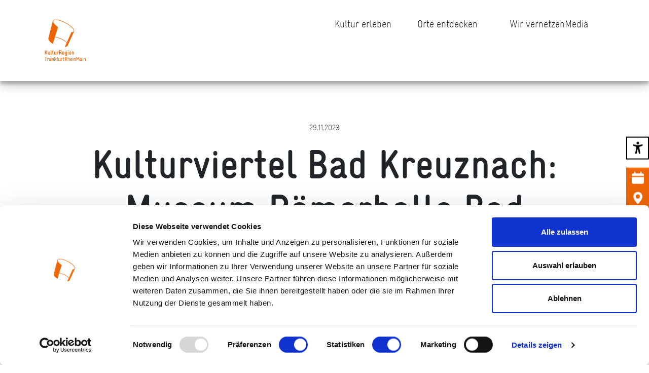

--- FILE ---
content_type: text/html; charset=UTF-8
request_url: https://www.krfrm.de/organizer/kulturviertel-bad-kreuznach-museum-roemerhalle-bad-kreuznach/
body_size: 14803
content:
<!doctype html>
<html dir="ltr" lang="de" prefix="og: https://ogp.me/ns#">
<head>
    <meta charset="UTF-8"/>
    <meta name="viewport" content="width=device-width, initial-scale=1"/>
    <link rel="icon" type="image/x-icon" href="https://www.krfrm.de/wp-content/themes/kulturregion/assets/favicon.ico">
    <script type="text/javascript" data-cookieconsent="ignore">
	window.dataLayer = window.dataLayer || [];

	function gtag() {
		dataLayer.push(arguments);
	}

	gtag("consent", "default", {
		ad_personalization: "denied",
		ad_storage: "denied",
		ad_user_data: "denied",
		analytics_storage: "denied",
		functionality_storage: "denied",
		personalization_storage: "denied",
		security_storage: "granted",
		wait_for_update: 500,
	});
	gtag("set", "ads_data_redaction", true);
	</script>
<script type="text/javascript"
		id="Cookiebot"
		src="https://consent.cookiebot.com/uc.js"
		data-implementation="wp"
		data-cbid="1d275abd-dea3-448a-a9e1-50c346824b35"
						data-culture="DE"
				data-blockingmode="auto"
	></script>
<title>Kulturviertel Bad Kreuznach: Museum Römerhalle Bad Kreuznach - KulturRegion FrankfurtRheinMain</title>

		<!-- All in One SEO 4.9.1.1 - aioseo.com -->
	<meta name="robots" content="max-image-preview:large" />
	<link rel="canonical" href="https://www.krfrm.de/organizer/kulturviertel-bad-kreuznach-museum-roemerhalle-bad-kreuznach/" />
	<meta name="generator" content="All in One SEO (AIOSEO) 4.9.1.1" />
		<meta property="og:locale" content="de_DE" />
		<meta property="og:site_name" content="KulturRegion FrankfurtRheinMain -" />
		<meta property="og:type" content="article" />
		<meta property="og:title" content="Kulturviertel Bad Kreuznach: Museum Römerhalle Bad Kreuznach - KulturRegion FrankfurtRheinMain" />
		<meta property="og:url" content="https://www.krfrm.de/organizer/kulturviertel-bad-kreuznach-museum-roemerhalle-bad-kreuznach/" />
		<meta property="og:image" content="https://www.krfrm.de/wp-content/uploads/2023/08/logo.svg" />
		<meta property="og:image:secure_url" content="https://www.krfrm.de/wp-content/uploads/2023/08/logo.svg" />
		<meta property="og:image:width" content="1" />
		<meta property="og:image:height" content="1" />
		<meta property="article:published_time" content="2023-11-29T09:26:15+00:00" />
		<meta property="article:modified_time" content="2023-11-29T09:26:15+00:00" />
		<meta property="article:publisher" content="https://www.facebook.com/KulturRegionFRM/" />
		<meta name="twitter:card" content="summary_large_image" />
		<meta name="twitter:title" content="Kulturviertel Bad Kreuznach: Museum Römerhalle Bad Kreuznach - KulturRegion FrankfurtRheinMain" />
		<meta name="twitter:image" content="https://www.krfrm.de/wp-content/uploads/2023/08/logo.svg" />
		<script type="application/ld+json" class="aioseo-schema">
			{"@context":"https:\/\/schema.org","@graph":[{"@type":"BreadcrumbList","@id":"https:\/\/www.krfrm.de\/organizer\/kulturviertel-bad-kreuznach-museum-roemerhalle-bad-kreuznach\/#breadcrumblist","itemListElement":[{"@type":"ListItem","@id":"https:\/\/www.krfrm.de#listItem","position":1,"name":"Zu Hause","item":"https:\/\/www.krfrm.de","nextItem":{"@type":"ListItem","@id":"https:\/\/www.krfrm.de\/organizer\/kulturviertel-bad-kreuznach-museum-roemerhalle-bad-kreuznach\/#listItem","name":"Kulturviertel Bad Kreuznach: Museum R\u00f6merhalle Bad Kreuznach"}},{"@type":"ListItem","@id":"https:\/\/www.krfrm.de\/organizer\/kulturviertel-bad-kreuznach-museum-roemerhalle-bad-kreuznach\/#listItem","position":2,"name":"Kulturviertel Bad Kreuznach: Museum R\u00f6merhalle Bad Kreuznach","previousItem":{"@type":"ListItem","@id":"https:\/\/www.krfrm.de#listItem","name":"Zu Hause"}}]},{"@type":"Organization","@id":"https:\/\/www.krfrm.de\/#organization","name":"KulturRegion FrankfurtRheinMain","url":"https:\/\/www.krfrm.de\/","telephone":"+496925771780","logo":{"@type":"ImageObject","url":"https:\/\/krfrm.etage3.com\/wp-content\/uploads\/2023\/10\/presse_1.png","@id":"https:\/\/www.krfrm.de\/organizer\/kulturviertel-bad-kreuznach-museum-roemerhalle-bad-kreuznach\/#organizationLogo"},"image":{"@id":"https:\/\/www.krfrm.de\/organizer\/kulturviertel-bad-kreuznach-museum-roemerhalle-bad-kreuznach\/#organizationLogo"},"sameAs":["https:\/\/www.facebook.com\/KulturRegionFRM\/","https:\/\/www.instagram.com\/kulturregion_frm\/","https:\/\/www.youtube.com\/channel\/UCb2LubZod5i-JaRMUZl2M5Q"]},{"@type":"WebPage","@id":"https:\/\/www.krfrm.de\/organizer\/kulturviertel-bad-kreuznach-museum-roemerhalle-bad-kreuznach\/#webpage","url":"https:\/\/www.krfrm.de\/organizer\/kulturviertel-bad-kreuznach-museum-roemerhalle-bad-kreuznach\/","name":"Kulturviertel Bad Kreuznach: Museum R\u00f6merhalle Bad Kreuznach - KulturRegion FrankfurtRheinMain","inLanguage":"de-DE","isPartOf":{"@id":"https:\/\/www.krfrm.de\/#website"},"breadcrumb":{"@id":"https:\/\/www.krfrm.de\/organizer\/kulturviertel-bad-kreuznach-museum-roemerhalle-bad-kreuznach\/#breadcrumblist"},"datePublished":"2023-11-29T09:26:15+02:00","dateModified":"2023-11-29T09:26:15+02:00"},{"@type":"WebSite","@id":"https:\/\/www.krfrm.de\/#website","url":"https:\/\/www.krfrm.de\/","name":"KulturRegion FrankfurtRheinMain","inLanguage":"de-DE","publisher":{"@id":"https:\/\/www.krfrm.de\/#organization"}}]}
		</script>
		<!-- All in One SEO -->

<link rel="alternate" title="oEmbed (JSON)" type="application/json+oembed" href="https://www.krfrm.de/wp-json/oembed/1.0/embed?url=https%3A%2F%2Fwww.krfrm.de%2Forganizer%2Fkulturviertel-bad-kreuznach-museum-roemerhalle-bad-kreuznach%2F" />
<link rel="alternate" title="oEmbed (XML)" type="text/xml+oembed" href="https://www.krfrm.de/wp-json/oembed/1.0/embed?url=https%3A%2F%2Fwww.krfrm.de%2Forganizer%2Fkulturviertel-bad-kreuznach-museum-roemerhalle-bad-kreuznach%2F&#038;format=xml" />
<style id='wp-img-auto-sizes-contain-inline-css' type='text/css'>
img:is([sizes=auto i],[sizes^="auto," i]){contain-intrinsic-size:3000px 1500px}
/*# sourceURL=wp-img-auto-sizes-contain-inline-css */
</style>
<style id='wp-emoji-styles-inline-css' type='text/css'>

	img.wp-smiley, img.emoji {
		display: inline !important;
		border: none !important;
		box-shadow: none !important;
		height: 1em !important;
		width: 1em !important;
		margin: 0 0.07em !important;
		vertical-align: -0.1em !important;
		background: none !important;
		padding: 0 !important;
	}
/*# sourceURL=wp-emoji-styles-inline-css */
</style>
<style id='wp-block-library-inline-css' type='text/css'>
:root{--wp-block-synced-color:#7a00df;--wp-block-synced-color--rgb:122,0,223;--wp-bound-block-color:var(--wp-block-synced-color);--wp-editor-canvas-background:#ddd;--wp-admin-theme-color:#007cba;--wp-admin-theme-color--rgb:0,124,186;--wp-admin-theme-color-darker-10:#006ba1;--wp-admin-theme-color-darker-10--rgb:0,107,160.5;--wp-admin-theme-color-darker-20:#005a87;--wp-admin-theme-color-darker-20--rgb:0,90,135;--wp-admin-border-width-focus:2px}@media (min-resolution:192dpi){:root{--wp-admin-border-width-focus:1.5px}}.wp-element-button{cursor:pointer}:root .has-very-light-gray-background-color{background-color:#eee}:root .has-very-dark-gray-background-color{background-color:#313131}:root .has-very-light-gray-color{color:#eee}:root .has-very-dark-gray-color{color:#313131}:root .has-vivid-green-cyan-to-vivid-cyan-blue-gradient-background{background:linear-gradient(135deg,#00d084,#0693e3)}:root .has-purple-crush-gradient-background{background:linear-gradient(135deg,#34e2e4,#4721fb 50%,#ab1dfe)}:root .has-hazy-dawn-gradient-background{background:linear-gradient(135deg,#faaca8,#dad0ec)}:root .has-subdued-olive-gradient-background{background:linear-gradient(135deg,#fafae1,#67a671)}:root .has-atomic-cream-gradient-background{background:linear-gradient(135deg,#fdd79a,#004a59)}:root .has-nightshade-gradient-background{background:linear-gradient(135deg,#330968,#31cdcf)}:root .has-midnight-gradient-background{background:linear-gradient(135deg,#020381,#2874fc)}:root{--wp--preset--font-size--normal:16px;--wp--preset--font-size--huge:42px}.has-regular-font-size{font-size:1em}.has-larger-font-size{font-size:2.625em}.has-normal-font-size{font-size:var(--wp--preset--font-size--normal)}.has-huge-font-size{font-size:var(--wp--preset--font-size--huge)}.has-text-align-center{text-align:center}.has-text-align-left{text-align:left}.has-text-align-right{text-align:right}.has-fit-text{white-space:nowrap!important}#end-resizable-editor-section{display:none}.aligncenter{clear:both}.items-justified-left{justify-content:flex-start}.items-justified-center{justify-content:center}.items-justified-right{justify-content:flex-end}.items-justified-space-between{justify-content:space-between}.screen-reader-text{border:0;clip-path:inset(50%);height:1px;margin:-1px;overflow:hidden;padding:0;position:absolute;width:1px;word-wrap:normal!important}.screen-reader-text:focus{background-color:#ddd;clip-path:none;color:#444;display:block;font-size:1em;height:auto;left:5px;line-height:normal;padding:15px 23px 14px;text-decoration:none;top:5px;width:auto;z-index:100000}html :where(.has-border-color){border-style:solid}html :where([style*=border-top-color]){border-top-style:solid}html :where([style*=border-right-color]){border-right-style:solid}html :where([style*=border-bottom-color]){border-bottom-style:solid}html :where([style*=border-left-color]){border-left-style:solid}html :where([style*=border-width]){border-style:solid}html :where([style*=border-top-width]){border-top-style:solid}html :where([style*=border-right-width]){border-right-style:solid}html :where([style*=border-bottom-width]){border-bottom-style:solid}html :where([style*=border-left-width]){border-left-style:solid}html :where(img[class*=wp-image-]){height:auto;max-width:100%}:where(figure){margin:0 0 1em}html :where(.is-position-sticky){--wp-admin--admin-bar--position-offset:var(--wp-admin--admin-bar--height,0px)}@media screen and (max-width:600px){html :where(.is-position-sticky){--wp-admin--admin-bar--position-offset:0px}}

/*# sourceURL=wp-block-library-inline-css */
</style><style id='global-styles-inline-css' type='text/css'>
:root{--wp--preset--aspect-ratio--square: 1;--wp--preset--aspect-ratio--4-3: 4/3;--wp--preset--aspect-ratio--3-4: 3/4;--wp--preset--aspect-ratio--3-2: 3/2;--wp--preset--aspect-ratio--2-3: 2/3;--wp--preset--aspect-ratio--16-9: 16/9;--wp--preset--aspect-ratio--9-16: 9/16;--wp--preset--color--black: #000000;--wp--preset--color--cyan-bluish-gray: #abb8c3;--wp--preset--color--white: #ffffff;--wp--preset--color--pale-pink: #f78da7;--wp--preset--color--vivid-red: #cf2e2e;--wp--preset--color--luminous-vivid-orange: #ff6900;--wp--preset--color--luminous-vivid-amber: #fcb900;--wp--preset--color--light-green-cyan: #7bdcb5;--wp--preset--color--vivid-green-cyan: #00d084;--wp--preset--color--pale-cyan-blue: #8ed1fc;--wp--preset--color--vivid-cyan-blue: #0693e3;--wp--preset--color--vivid-purple: #9b51e0;--wp--preset--gradient--vivid-cyan-blue-to-vivid-purple: linear-gradient(135deg,rgb(6,147,227) 0%,rgb(155,81,224) 100%);--wp--preset--gradient--light-green-cyan-to-vivid-green-cyan: linear-gradient(135deg,rgb(122,220,180) 0%,rgb(0,208,130) 100%);--wp--preset--gradient--luminous-vivid-amber-to-luminous-vivid-orange: linear-gradient(135deg,rgb(252,185,0) 0%,rgb(255,105,0) 100%);--wp--preset--gradient--luminous-vivid-orange-to-vivid-red: linear-gradient(135deg,rgb(255,105,0) 0%,rgb(207,46,46) 100%);--wp--preset--gradient--very-light-gray-to-cyan-bluish-gray: linear-gradient(135deg,rgb(238,238,238) 0%,rgb(169,184,195) 100%);--wp--preset--gradient--cool-to-warm-spectrum: linear-gradient(135deg,rgb(74,234,220) 0%,rgb(151,120,209) 20%,rgb(207,42,186) 40%,rgb(238,44,130) 60%,rgb(251,105,98) 80%,rgb(254,248,76) 100%);--wp--preset--gradient--blush-light-purple: linear-gradient(135deg,rgb(255,206,236) 0%,rgb(152,150,240) 100%);--wp--preset--gradient--blush-bordeaux: linear-gradient(135deg,rgb(254,205,165) 0%,rgb(254,45,45) 50%,rgb(107,0,62) 100%);--wp--preset--gradient--luminous-dusk: linear-gradient(135deg,rgb(255,203,112) 0%,rgb(199,81,192) 50%,rgb(65,88,208) 100%);--wp--preset--gradient--pale-ocean: linear-gradient(135deg,rgb(255,245,203) 0%,rgb(182,227,212) 50%,rgb(51,167,181) 100%);--wp--preset--gradient--electric-grass: linear-gradient(135deg,rgb(202,248,128) 0%,rgb(113,206,126) 100%);--wp--preset--gradient--midnight: linear-gradient(135deg,rgb(2,3,129) 0%,rgb(40,116,252) 100%);--wp--preset--font-size--small: 13px;--wp--preset--font-size--medium: 20px;--wp--preset--font-size--large: 36px;--wp--preset--font-size--x-large: 42px;--wp--preset--spacing--20: 0.44rem;--wp--preset--spacing--30: 0.67rem;--wp--preset--spacing--40: 1rem;--wp--preset--spacing--50: 1.5rem;--wp--preset--spacing--60: 2.25rem;--wp--preset--spacing--70: 3.38rem;--wp--preset--spacing--80: 5.06rem;--wp--preset--shadow--natural: 6px 6px 9px rgba(0, 0, 0, 0.2);--wp--preset--shadow--deep: 12px 12px 50px rgba(0, 0, 0, 0.4);--wp--preset--shadow--sharp: 6px 6px 0px rgba(0, 0, 0, 0.2);--wp--preset--shadow--outlined: 6px 6px 0px -3px rgb(255, 255, 255), 6px 6px rgb(0, 0, 0);--wp--preset--shadow--crisp: 6px 6px 0px rgb(0, 0, 0);}:where(.is-layout-flex){gap: 0.5em;}:where(.is-layout-grid){gap: 0.5em;}body .is-layout-flex{display: flex;}.is-layout-flex{flex-wrap: wrap;align-items: center;}.is-layout-flex > :is(*, div){margin: 0;}body .is-layout-grid{display: grid;}.is-layout-grid > :is(*, div){margin: 0;}:where(.wp-block-columns.is-layout-flex){gap: 2em;}:where(.wp-block-columns.is-layout-grid){gap: 2em;}:where(.wp-block-post-template.is-layout-flex){gap: 1.25em;}:where(.wp-block-post-template.is-layout-grid){gap: 1.25em;}.has-black-color{color: var(--wp--preset--color--black) !important;}.has-cyan-bluish-gray-color{color: var(--wp--preset--color--cyan-bluish-gray) !important;}.has-white-color{color: var(--wp--preset--color--white) !important;}.has-pale-pink-color{color: var(--wp--preset--color--pale-pink) !important;}.has-vivid-red-color{color: var(--wp--preset--color--vivid-red) !important;}.has-luminous-vivid-orange-color{color: var(--wp--preset--color--luminous-vivid-orange) !important;}.has-luminous-vivid-amber-color{color: var(--wp--preset--color--luminous-vivid-amber) !important;}.has-light-green-cyan-color{color: var(--wp--preset--color--light-green-cyan) !important;}.has-vivid-green-cyan-color{color: var(--wp--preset--color--vivid-green-cyan) !important;}.has-pale-cyan-blue-color{color: var(--wp--preset--color--pale-cyan-blue) !important;}.has-vivid-cyan-blue-color{color: var(--wp--preset--color--vivid-cyan-blue) !important;}.has-vivid-purple-color{color: var(--wp--preset--color--vivid-purple) !important;}.has-black-background-color{background-color: var(--wp--preset--color--black) !important;}.has-cyan-bluish-gray-background-color{background-color: var(--wp--preset--color--cyan-bluish-gray) !important;}.has-white-background-color{background-color: var(--wp--preset--color--white) !important;}.has-pale-pink-background-color{background-color: var(--wp--preset--color--pale-pink) !important;}.has-vivid-red-background-color{background-color: var(--wp--preset--color--vivid-red) !important;}.has-luminous-vivid-orange-background-color{background-color: var(--wp--preset--color--luminous-vivid-orange) !important;}.has-luminous-vivid-amber-background-color{background-color: var(--wp--preset--color--luminous-vivid-amber) !important;}.has-light-green-cyan-background-color{background-color: var(--wp--preset--color--light-green-cyan) !important;}.has-vivid-green-cyan-background-color{background-color: var(--wp--preset--color--vivid-green-cyan) !important;}.has-pale-cyan-blue-background-color{background-color: var(--wp--preset--color--pale-cyan-blue) !important;}.has-vivid-cyan-blue-background-color{background-color: var(--wp--preset--color--vivid-cyan-blue) !important;}.has-vivid-purple-background-color{background-color: var(--wp--preset--color--vivid-purple) !important;}.has-black-border-color{border-color: var(--wp--preset--color--black) !important;}.has-cyan-bluish-gray-border-color{border-color: var(--wp--preset--color--cyan-bluish-gray) !important;}.has-white-border-color{border-color: var(--wp--preset--color--white) !important;}.has-pale-pink-border-color{border-color: var(--wp--preset--color--pale-pink) !important;}.has-vivid-red-border-color{border-color: var(--wp--preset--color--vivid-red) !important;}.has-luminous-vivid-orange-border-color{border-color: var(--wp--preset--color--luminous-vivid-orange) !important;}.has-luminous-vivid-amber-border-color{border-color: var(--wp--preset--color--luminous-vivid-amber) !important;}.has-light-green-cyan-border-color{border-color: var(--wp--preset--color--light-green-cyan) !important;}.has-vivid-green-cyan-border-color{border-color: var(--wp--preset--color--vivid-green-cyan) !important;}.has-pale-cyan-blue-border-color{border-color: var(--wp--preset--color--pale-cyan-blue) !important;}.has-vivid-cyan-blue-border-color{border-color: var(--wp--preset--color--vivid-cyan-blue) !important;}.has-vivid-purple-border-color{border-color: var(--wp--preset--color--vivid-purple) !important;}.has-vivid-cyan-blue-to-vivid-purple-gradient-background{background: var(--wp--preset--gradient--vivid-cyan-blue-to-vivid-purple) !important;}.has-light-green-cyan-to-vivid-green-cyan-gradient-background{background: var(--wp--preset--gradient--light-green-cyan-to-vivid-green-cyan) !important;}.has-luminous-vivid-amber-to-luminous-vivid-orange-gradient-background{background: var(--wp--preset--gradient--luminous-vivid-amber-to-luminous-vivid-orange) !important;}.has-luminous-vivid-orange-to-vivid-red-gradient-background{background: var(--wp--preset--gradient--luminous-vivid-orange-to-vivid-red) !important;}.has-very-light-gray-to-cyan-bluish-gray-gradient-background{background: var(--wp--preset--gradient--very-light-gray-to-cyan-bluish-gray) !important;}.has-cool-to-warm-spectrum-gradient-background{background: var(--wp--preset--gradient--cool-to-warm-spectrum) !important;}.has-blush-light-purple-gradient-background{background: var(--wp--preset--gradient--blush-light-purple) !important;}.has-blush-bordeaux-gradient-background{background: var(--wp--preset--gradient--blush-bordeaux) !important;}.has-luminous-dusk-gradient-background{background: var(--wp--preset--gradient--luminous-dusk) !important;}.has-pale-ocean-gradient-background{background: var(--wp--preset--gradient--pale-ocean) !important;}.has-electric-grass-gradient-background{background: var(--wp--preset--gradient--electric-grass) !important;}.has-midnight-gradient-background{background: var(--wp--preset--gradient--midnight) !important;}.has-small-font-size{font-size: var(--wp--preset--font-size--small) !important;}.has-medium-font-size{font-size: var(--wp--preset--font-size--medium) !important;}.has-large-font-size{font-size: var(--wp--preset--font-size--large) !important;}.has-x-large-font-size{font-size: var(--wp--preset--font-size--x-large) !important;}
/*# sourceURL=global-styles-inline-css */
</style>

<style id='classic-theme-styles-inline-css' type='text/css'>
/*! This file is auto-generated */
.wp-block-button__link{color:#fff;background-color:#32373c;border-radius:9999px;box-shadow:none;text-decoration:none;padding:calc(.667em + 2px) calc(1.333em + 2px);font-size:1.125em}.wp-block-file__button{background:#32373c;color:#fff;text-decoration:none}
/*# sourceURL=/wp-includes/css/classic-themes.min.css */
</style>
<link rel='stylesheet' id='main-css' href='https://www.krfrm.de/wp-content/themes/kulturregion/assets/main-31206142.css?ver=6.9' type='text/css' media='all' />
<link rel="https://api.w.org/" href="https://www.krfrm.de/wp-json/" /><link rel="alternate" title="JSON" type="application/json" href="https://www.krfrm.de/wp-json/wp/v2/organizer/6123" /><link rel="EditURI" type="application/rsd+xml" title="RSD" href="https://www.krfrm.de/xmlrpc.php?rsd" />
<meta name="generator" content="WordPress 6.9" />
<link rel='shortlink' href='https://www.krfrm.de/?p=6123' />
</head>

<body class="wp-singular organizer-template-default single single-organizer postid-6123 wp-theme-kulturregion">

<div class="main-menu" style="">
    <a href="/" tabindex="2">
        <div class="main-menu-logo">
            <?xml version="1.0"?>
<svg xmlns="http://www.w3.org/2000/svg" viewBox="-10 -10 145 145">
    <path fill="currentColor" d="M60.75,8.7C44,.1,26.87-3,23.62,3.42a4.49,4.49,0,0,0-.39,1.07l-12.87,51a2.25,2.25,0,0,0-.09.35C8.7,62.75,20.38,70.26,23.76,72.34l6.08-20a75.06,75.06,0,0,1,14.52,4.18C54,60.47,61,65.53,64.44,70L59.09,82c3-.51,6.81-1.24,8.46-4.3a3.73,3.73,0,0,0,.16-.35L86.9,35.61c3-6.44-9.44-18.37-26.15-26.91M85.63,35l0,.1c-1.18,2.3-4.8,2.58-6.84,2.65L65.08,68.53c-3.94-4.76-11.37-9.68-20.19-13.28a100,100,0,0,0-14.67-4.13L39,22.43c-.82-.58-15.9-11.19-14.35-17.7a3.3,3.3,0,0,1,.26-.68C27.36-.86,42.69,1,60.12,10,77.39,18.78,87.94,30,85.63,35m35.75,87.6a.6.6,0,0,1-.64.63.62.62,0,0,1-.66-.63v-5.09a1.46,1.46,0,0,0-1.48-1.46h-.15a1.47,1.47,0,0,0-1.49,1.46v5.09a.61.61,0,0,1-.65.63.62.62,0,0,1-.66-.63v-7.21a.65.65,0,0,1,.68-.65.64.64,0,0,1,.65.52,2.11,2.11,0,0,1,1.48-.52h.16a2.59,2.59,0,0,1,2.76,2.77Zm-7.67,0a.66.66,0,0,1-1.31,0v-7.21a.66.66,0,0,1,1.31,0Zm0-10.43a.66.66,0,1,1-1.31,0v-.38a.66.66,0,0,1,1.31,0Zm-5.12,8.31v-1.36c-1.27.31-3,.31-3.1,1.48v.14c0,.74.59,1.2,1.46,1.2h.16a1.47,1.47,0,0,0,1.48-1.46m2.31,2.1a.62.62,0,0,1-.64.65h-.12a1.57,1.57,0,0,1-1.17-.66,2.85,2.85,0,0,1-1.86.67H107a2.55,2.55,0,0,1-2.77-2.46v-.21c.14-2.72,3.93-2.25,4.36-2.82a.58.58,0,0,0,0-.29,1.26,1.26,0,0,0-1.39-1.4h-.13a1.44,1.44,0,0,0-1.39.86.63.63,0,0,1-.59.35.64.64,0,0,1-.65-.61.62.62,0,0,1,.07-.31,2.68,2.68,0,0,1,2.56-1.6h.13a2.65,2.65,0,0,1,2.7,2.65v4a.51.51,0,0,0,.45.57.61.61,0,0,1,.55.62m-8.48,0a.65.65,0,0,1-1.3,0v-8.43l-2.28,5.22a.74.74,0,0,1-.72.45.76.76,0,0,1-.74-.45L95,114.19v8.43a.61.61,0,0,1-.65.63.62.62,0,0,1-.66-.63v-10.7c0-.47.18-.76.78-.76h0a.78.78,0,0,1,.78.5l2.75,6.17,2.74-6.17a.78.78,0,0,1,.8-.5h0c.6,0,.75.29.75.76Zm-10.66,0a.6.6,0,0,1-.64.63.61.61,0,0,1-.65-.63v-5.09A1.47,1.47,0,0,0,89,116.07h-.16a1.47,1.47,0,0,0-1.48,1.46v5.09a.66.66,0,0,1-1.31,0v-7.21a.67.67,0,0,1,1.33-.13,2.08,2.08,0,0,1,1.48-.52H89a2.59,2.59,0,0,1,2.76,2.77Zm-7.67,0a.61.61,0,0,1-.65.63.62.62,0,0,1-.66-.63v-7.21a.63.63,0,0,1,.66-.65.62.62,0,0,1,.65.65Zm0-10.43a.63.63,0,0,1-.65.66.64.64,0,0,1-.66-.66v-.38a.63.63,0,0,1,.66-.65.62.62,0,0,1,.65.65Zm-4.27,6.21v-.85a1.48,1.48,0,0,0-1.45-1.48H78.2a1.47,1.47,0,0,0-1.48,1.46v.87Zm1.31.56a.66.66,0,0,1-.65.66H76.72v.88A1.46,1.46,0,0,0,78.18,122h.18a1.43,1.43,0,0,0,1.34-.88.6.6,0,0,1,.57-.41.68.68,0,0,1,.67.67.6.6,0,0,1-.07.3,2.66,2.66,0,0,1-2.51,1.61h-.18a2.74,2.74,0,0,1-2.77-2.75v-3a2.77,2.77,0,0,1,2.77-2.77h.18a2.74,2.74,0,0,1,2.77,2.79Zm-7.25,3.66a.66.66,0,0,1-1.31,0v-5.09a1.56,1.56,0,0,0-3.1-.08v5.17a.62.62,0,0,1-.66.63.61.61,0,0,1-.65-.63V111.81a.62.62,0,0,1,.65-.65.63.63,0,0,1,.66.65v3.47a2.08,2.08,0,0,1,1.5-.52h.13a2.77,2.77,0,0,1,2.78,2.77Zm-8.77-7.93v-.15a2,2,0,0,0-2-2H60.9v4.09h2.31a1.91,1.91,0,0,0,1.9-2m1.31,0a3.26,3.26,0,0,1-2.36,3.17l2.13,4.46a.6.6,0,0,1,.07.3.63.63,0,0,1-.69.63.61.61,0,0,1-.57-.36L62.66,118H60.9v4.66a.61.61,0,0,1-.65.63.62.62,0,0,1-.66-.63v-10.7a.68.68,0,0,1,.66-.66h2.89a3.28,3.28,0,0,1,3.28,3.28Zm-9,7.93a.6.6,0,0,1-.65.63A2.24,2.24,0,0,1,54.51,121v-4.88h-.6a.66.66,0,1,1,0-1.31h.6v-3a.66.66,0,0,1,1.31,0v3h.93a.66.66,0,1,1,0,1.31h-.93V121a1,1,0,0,0,1,1,.61.61,0,0,1,.6.66m-5.15-6.57a.62.62,0,0,1-.64.62.76.76,0,0,1-.53-.24,1,1,0,0,0-.79-.36c-1,0-1.16.6-1.16,1.15v5.36a.62.62,0,0,1-.65.67.63.63,0,0,1-.66-.67v-7.17a.66.66,0,0,1,.68-.65.59.59,0,0,1,.56.34,1.83,1.83,0,0,1,1.24-.34,2.13,2.13,0,0,1,1.8.84.83.83,0,0,1,.15.45m-6.22,6.57a.62.62,0,0,1-.65.63.63.63,0,0,1-.66-.49,2.13,2.13,0,0,1-1.48.49h-.15a2.57,2.57,0,0,1-2.78-2.75v-5.09a.66.66,0,0,1,1.31,0v5.09A1.46,1.46,0,0,0,43.11,122h.15a1.46,1.46,0,0,0,1.48-1.46v-5.09a.63.63,0,0,1,.66-.65.62.62,0,0,1,.65.65Zm-6.89-10.81a.63.63,0,0,1-.65.66.91.91,0,0,0-.92,1v1.38h.81a.62.62,0,0,1,.66.66.64.64,0,0,1-.66.65h-.81v6.5a.61.61,0,0,1-.65.63.62.62,0,0,1-.66-.63v-6.5H35.9a.66.66,0,0,1,0-1.31h.38v-1.38a2.19,2.19,0,0,1,2.23-2.27.63.63,0,0,1,.65.65m-5,10.81a.65.65,0,0,1-.68.63.57.57,0,0,1-.55-.32l-2.15-3.78-1.16,1.24v2.23a.61.61,0,0,1-.65.63.62.62,0,0,1-.66-.63V111.81a.63.63,0,0,1,.66-.65.62.62,0,0,1,.65.65v6.65L32.91,115a.61.61,0,0,1,.46-.22.67.67,0,0,1,.67.67.63.63,0,0,1-.18.45l-2.14,2.27,2.36,4.14a.59.59,0,0,1,.09.33m-7.72,0a.6.6,0,0,1-.64.63.62.62,0,0,1-.66-.63v-5.09a1.46,1.46,0,0,0-1.48-1.46h-.15A1.47,1.47,0,0,0,22,117.53v5.09a.62.62,0,0,1-.66.63.61.61,0,0,1-.65-.63v-7.21a.64.64,0,0,1,.67-.65.63.63,0,0,1,.65.52,2.12,2.12,0,0,1,1.49-.52h.15a2.59,2.59,0,0,1,2.76,2.77ZM17,120.5v-1.36c-1.28.31-3.05.31-3.11,1.48v.14c0,.74.59,1.2,1.47,1.2h.15A1.47,1.47,0,0,0,17,120.5m2.3,2.1a.61.61,0,0,1-.63.65h-.12a1.6,1.6,0,0,1-1.18-.66,2.81,2.81,0,0,1-1.86.67h-.15a2.56,2.56,0,0,1-2.78-2.46v-.21c.14-2.72,3.93-2.25,4.37-2.82a.58.58,0,0,0,.05-.29,1.26,1.26,0,0,0-1.4-1.4h-.12a1.44,1.44,0,0,0-1.4.86.62.62,0,0,1-.58.35.64.64,0,0,1-.66-.61.62.62,0,0,1,.07-.31,2.68,2.68,0,0,1,2.57-1.6h.12a2.66,2.66,0,0,1,2.71,2.65v4a.51.51,0,0,0,.44.57.6.6,0,0,1,.55.62m-7.63-6.55a.62.62,0,0,1-.63.62.76.76,0,0,1-.54-.24,1,1,0,0,0-.79-.36c-1,0-1.16.6-1.16,1.15v5.36a.62.62,0,0,1-.65.67.63.63,0,0,1-.66-.67v-7.17a.66.66,0,0,1,.68-.65.61.61,0,0,1,.57.34,1.8,1.8,0,0,1,1.24-.34,2.13,2.13,0,0,1,1.79.84.83.83,0,0,1,.15.45m-4.82-4.13a.61.61,0,0,1-.66.65H1.47v3.79H4.76a.66.66,0,0,1,0,1.31H1.47v5a.62.62,0,0,1-.66.63.61.61,0,0,1-.65-.63v-10.7a.68.68,0,0,1,.65-.66H6.2a.62.62,0,0,1,.66.66m79.45-8.38a.84.84,0,0,1-.88.87.85.85,0,0,1-.88-.87V98.39a1.25,1.25,0,0,0-1.26-1.28h-.17a1.27,1.27,0,0,0-1.28,1.28v5.15a.88.88,0,0,1-1.76,0v-7.3a.85.85,0,0,1,.88-.88.9.9,0,0,1,.88.48,1.52,1.52,0,0,1,1.28-.48h.17a2.93,2.93,0,0,1,3,3Zm-10-2.09V98.33A1.23,1.23,0,0,0,75,97.11h-.15a1.22,1.22,0,0,0-1.28,1.22v3.12a1.22,1.22,0,0,0,1.28,1.23H75a1.23,1.23,0,0,0,1.28-1.23m1.76,0a3,3,0,0,1-3,3h-.15a3,3,0,0,1-3-3V98.33a3,3,0,0,1,3-3H75a3,3,0,0,1,3,3ZM69.77,92.8a.84.84,0,0,1-.88.86A.83.83,0,0,1,68,92.8v-.39a.83.83,0,0,1,.86-.88.84.84,0,0,1,.88.88Zm0,10.74a.85.85,0,0,1-.88.87.84.84,0,0,1-.88-.87v-7.3a.85.85,0,0,1,.88-.88.86.86,0,0,1,.88.88ZM64,101.42v-3a1.24,1.24,0,0,0-1.27-1.26h-.17a1.25,1.25,0,0,0-1.26,1.28v3a1.26,1.26,0,0,0,1.26,1.28h.17A1.24,1.24,0,0,0,64,101.42m1.76,3.81a3,3,0,0,1-3,3h-.17a3.23,3.23,0,0,1-3.15-2.06.8.8,0,0,1,0-.29.87.87,0,0,1,.91-.84c1.1,0,.46,1.44,2.29,1.44h.17A1.26,1.26,0,0,0,64,105.23V104a1.52,1.52,0,0,1-1.27.46h-.17a3,3,0,0,1-3-3v-3a3,3,0,0,1,3-3h.17a1.83,1.83,0,0,1,1.27.48.88.88,0,0,1,.89-.48.85.85,0,0,1,.87.88ZM56,99.16v-.77a1.27,1.27,0,0,0-1.25-1.28h-.17a1.24,1.24,0,0,0-1.3,1.22v.83Zm1.76.75a.89.89,0,0,1-.88.88h-3.6v.66a1.23,1.23,0,0,0,1.29,1.23h.14c1.27,0,1-1.26,1.93-1.26a.84.84,0,0,1,.91.78,1.27,1.27,0,0,1-.09.41,2.84,2.84,0,0,1-2.75,1.8h-.14a3,3,0,0,1-3-3V98.33a3,3,0,0,1,3-3h.14a3,3,0,0,1,3,3Zm-9.56-4.53v-.16a1.77,1.77,0,0,0-1.76-1.84H44.25V97.2h2.18a1.75,1.75,0,0,0,1.74-1.82m1.76,0a3.5,3.5,0,0,1-2.33,3.39l2.1,4.39a1.22,1.22,0,0,1,.09.38.87.87,0,0,1-.94.87.79.79,0,0,1-.75-.48l-2.37-5H44.25v4.6a.82.82,0,0,1-.86.87.84.84,0,0,1-.9-.87v-11a.92.92,0,0,1,.88-.88h3a3.57,3.57,0,0,1,3.57,3.58ZM40.73,97c0,.5-.52.76-.94.76-.8,0-.33-.66-1.3-.66-.51,0-.93.18-.93.82v5.58a.87.87,0,0,1-.9.9.85.85,0,0,1-.87-.9V96.24a.84.84,0,0,1,.88-.88c.43,0,.74.09.89.37a1.14,1.14,0,0,1,.89-.37,2.07,2.07,0,0,1,2.24,1.43,1.51,1.51,0,0,1,0,.22m-7,6.53a.84.84,0,0,1-.88.87A.9.9,0,0,1,32,104a1.52,1.52,0,0,1-1.28.46h-.17a2.92,2.92,0,0,1-3-3V96.24a.85.85,0,0,1,.88-.88.86.86,0,0,1,.88.88v5.16a1.26,1.26,0,0,0,1.26,1.28h.17A1.28,1.28,0,0,0,32,101.4V96.24a.88.88,0,0,1,1.76,0Zm-7.84-.05a.84.84,0,0,1-.89.86,2.47,2.47,0,0,1-2.49-2.49v-4.7h-.29a.87.87,0,1,1,0-1.74h.29v-3a.84.84,0,0,1,.86-.88.86.86,0,0,1,.9.88v3h.64a.87.87,0,1,1,0,1.74h-.64v4.7a.82.82,0,0,0,.73.77.85.85,0,0,1,.89.86m-5.29,0a.83.83,0,0,1-.88.86,2.24,2.24,0,0,1-2.49-2.49V92.41a.85.85,0,0,1,.88-.88.86.86,0,0,1,.88.86v9.47a.74.74,0,0,0,.73.77.83.83,0,0,1,.88.86m-5.55.05a.84.84,0,0,1-.88.87.9.9,0,0,1-.88-.46,1.54,1.54,0,0,1-1.29.46h-.16a2.92,2.92,0,0,1-3-3V96.24a.85.85,0,0,1,.88-.88.86.86,0,0,1,.88.88v5.16a1.26,1.26,0,0,0,1.27,1.28H12a1.28,1.28,0,0,0,1.29-1.28V96.24a.88.88,0,1,1,1.76,0Zm-7.7,0a.88.88,0,0,1-.92.85.81.81,0,0,1-.77-.48L3.06,98.59l-1.3,1.89v3.06a.84.84,0,0,1-.88.87.84.84,0,0,1-.88-.87V92.41a.84.84,0,0,1,.88-.88.84.84,0,0,1,.88.88v4.93l3.69-5.43a.86.86,0,0,1,.69-.38.87.87,0,0,1,.92.88.89.89,0,0,1-.15.5l-2.71,4,3,6.26a1,1,0,0,1,.1.4"/>
</svg>
        </div>
    </a>

    <nav class="main-menu-items">
        <ul>
                        <li>
                Kultur erleben                <ul class="submenu">
                                            <li><a href="https://www.krfrm.de/project/route-der-industriekultur/">Industriekultur RheinMain</a></li>
                                            <li><a href="https://www.krfrm.de/project/garten-rheinmain/">GartenRheinMain</a></li>
                                            <li><a href="https://www.krfrm.de/project/geist-der-freiheit/">Geist der Freiheit</a></li>
                                            <li><a href="https://www.krfrm.de/project/starke-stuecke/">Starke Stücke-Festival</a></li>
                                            <li><a href="https://www.krfrm.de/project/museum-ausstellungen/">Museen &#038; Ausstellungen</a></li>
                                            <li><a href="https://www.krfrm.de/project/kulturelle-bildung/">KulturLabor</a></li>
                                            <li><a href="https://www.krfrm.de/veranstaltungskalender/">Veranstaltungskalender</a></li>
                                    </ul>
            </li>
                        <li>
                Orte entdecken                <ul class="submenu">
                                            <li><a href="https://www.krfrm.de/wissenskarte/">Wissenskarte</a></li>
                                            <li><a href="https://www.krfrm.de/gruene-orte/">Grüne Orte</a></li>
                                            <li><a href="https://www.krfrm.de/lokale-und-thematische-routenfuehrer/">Routenführer Industriekultur</a></li>
                                    </ul>
            </li>
                        <li>
                Wir vernetzen                <ul class="submenu">
                                            <li><a href="https://www.krfrm.de/uber-uns/">Über uns</a></li>
                                            <li><a href="https://www.krfrm.de/gesellschafter/">Gesellschafter</a></li>
                                            <li><a href="https://www.krfrm.de/projekte/">Projekte</a></li>
                                            <li><a href="https://www.krfrm.de/themen/">Themen</a></li>
                                            <li><a href="https://www.krfrm.de/akteurinnen-und-partner/">Partner</a></li>
                                    </ul>
            </li>
                        <li>
                Media                <ul class="submenu">
                                            <li><a href="https://www.krfrm.de/media/">Presse</a></li>
                                            <li><a href="https://www.krfrm.de/publikationen/">Publikationen</a></li>
                                            <li><a href="https://www.krfrm.de/programme/">Programme</a></li>
                                            <li><a href="https://www.krfrm.de/materialien/">Materialien</a></li>
                                            <li><a href="https://www.krfrm.de/alle-newsletter/">Newsletter</a></li>
                                    </ul>
            </li>
                    </ul>
        <hr/>
        <div class="main-menu-icons">
            <div class="icon-link">
                <a href="https://www.krfrm.de/search/" aria-label="Suche">
                    <?xml version="1.0"?>
<svg xmlns="http://www.w3.org/2000/svg" width="20" height="20" viewBox="0 0 21.67 22.44">
    <path d="M9.06,2.36a6.7,6.7,0,1,1-6.7,6.7,6.71,6.71,0,0,1,6.7-6.7M21.34,20.44,16,14.89a9.06,9.06,0,1,0-6.94,3.23,8.91,8.91,0,0,0,5.19-1.64l5.38,5.6a1.2,1.2,0,0,0,.85.36,1.14,1.14,0,0,0,.82-.33,1.18,1.18,0,0,0,0-1.67" fill="currentColor"/>
</svg>
                </a>

                <a href="https://www.krfrm.de/veranstaltungskalender/" aria-label="Veranstaltungskalender">
                    <?xml version="1.0"?>
<svg xmlns="http://www.w3.org/2000/svg" viewBox="0 0 32 32" width="24" height="24">
    <path fill="currentColor" d="M27.2,4.8H25.6V1.6a1.6,1.6,0,0,0-3.2,0V4.8H9.6V1.6a1.6,1.6,0,0,0-3.2,0V4.8H4.8A4.8,4.8,0,0,0,0,9.6v1.6H32V9.6a4.8,4.8,0,0,0-4.8-4.8"/>
    <path fill="currentColor" d="M0,27.2A4.8,4.8,0,0,0,4.8,32H27.2A4.8,4.8,0,0,0,32,27.2V14.4H0Z"/>
</svg>
                </a>

                <a href="https://www.krfrm.de/merkliste/" aria-label="Merkliste">
                    <?xml version="1.0"?>
<svg xmlns="http://www.w3.org/2000/svg" width="24" height="24" viewBox="0 0 24 24" stroke-width="2" stroke="currentColor" fill="none" stroke-linecap="round" stroke-linejoin="round">
  <path d="M6.979 3.074a6 6 0 0 1 4.988 1.425l.037 .033l.034 -.03a6 6 0 0 1 4.733 -1.44l.246 .036a6 6 0 0 1 3.364 10.008l-.18 .185l-.048 .041l-7.45 7.379a1 1 0 0 1 -1.313 .082l-.094 -.082l-7.493 -7.422a6 6 0 0 1 3.176 -10.215z" stroke-width="0" fill="currentColor"/>
</svg>
                </a>
            </div>
            <div class="icon-link">
                <a href="https://www.facebook.com/KulturRegionFRM/" target="_blank" aria-label="Facebook-Seite"><?xml version="1.0"?>
<svg xmlns="http://www.w3.org/2000/svg" viewBox="0 0 14.2 26.26" width="24" height="24">
            <path d="M14.2,4.42c0,.47-.19.65-.65.65H10.9A1.21,1.21,0,0,0,9.54,6.43v3h3.78c.54,0,.72.19.72.73v4c0,.53-.17.7-.71.71H9.51V25.5c0,.58-.18.76-.75.76H4.65c-.49,0-.69-.2-.69-.69V14.83H.7c-.51,0-.7-.19-.7-.7v-4c0-.51.19-.7.7-.7H4V6.56a7.11,7.11,0,0,1,.9-3.69A5.42,5.42,0,0,1,7.79.43,7.22,7.22,0,0,1,10.31,0h3.22c.47,0,.66.2.66.65V4.42" fill="currentColor"/>
</svg>
</a><a href="https://www.instagram.com/kulturregion_frm/" target="_blank" aria-label="Instagram-Seite"><?xml version="1.0"?>
<svg xmlns="http://www.w3.org/2000/svg" class="icon icon-tabler icon-tabler-brand-instagram" width="24" height="24" viewBox="0 0 24 24" stroke-width="2.5" stroke="currentColor" fill="none" stroke-linecap="round" stroke-linejoin="round">
    <path stroke="none" d="M0 0h24v24H0z" fill="none"/>
    <path d="M4 4m0 4a4 4 0 0 1 4 -4h8a4 4 0 0 1 4 4v8a4 4 0 0 1 -4 4h-8a4 4 0 0 1 -4 -4z"/>
    <path d="M12 12m-3 0a3 3 0 1 0 6 0a3 3 0 1 0 -6 0"/>
    <path d="M16.5 7.5l0 .01"/>
</svg>
</a><a href="https://www.youtube.com/channel/UCb2LubZod5i-JaRMUZl2M5Q" target="_blank" aria-label="YouTube-Kanal"><?xml version="1.0"?>
<svg xmlns="http://www.w3.org/2000/svg" viewBox="0 0 26.34 18.84" width="24" height="24">
    <path d="M26.31,13.84a5,5,0,0,1-5,5H5a5,5,0,0,1-5-5H0V5A5,5,0,0,1,5,0H21.34a5,5,0,0,1,5,5h0Zm-15.6-.38,6.93-4-6.93-4Z" fill="currentColor"/>
</svg>
</a>
            </div>
        </div>
    </nav>
</div>

<div class="mobile-menu">
    <a href="/" class="mobile-menu-logo">
        <?xml version="1.0"?>
<svg xmlns="http://www.w3.org/2000/svg" viewBox="-10 -10 145 145">
    <path fill="currentColor" d="M60.75,8.7C44,.1,26.87-3,23.62,3.42a4.49,4.49,0,0,0-.39,1.07l-12.87,51a2.25,2.25,0,0,0-.09.35C8.7,62.75,20.38,70.26,23.76,72.34l6.08-20a75.06,75.06,0,0,1,14.52,4.18C54,60.47,61,65.53,64.44,70L59.09,82c3-.51,6.81-1.24,8.46-4.3a3.73,3.73,0,0,0,.16-.35L86.9,35.61c3-6.44-9.44-18.37-26.15-26.91M85.63,35l0,.1c-1.18,2.3-4.8,2.58-6.84,2.65L65.08,68.53c-3.94-4.76-11.37-9.68-20.19-13.28a100,100,0,0,0-14.67-4.13L39,22.43c-.82-.58-15.9-11.19-14.35-17.7a3.3,3.3,0,0,1,.26-.68C27.36-.86,42.69,1,60.12,10,77.39,18.78,87.94,30,85.63,35m35.75,87.6a.6.6,0,0,1-.64.63.62.62,0,0,1-.66-.63v-5.09a1.46,1.46,0,0,0-1.48-1.46h-.15a1.47,1.47,0,0,0-1.49,1.46v5.09a.61.61,0,0,1-.65.63.62.62,0,0,1-.66-.63v-7.21a.65.65,0,0,1,.68-.65.64.64,0,0,1,.65.52,2.11,2.11,0,0,1,1.48-.52h.16a2.59,2.59,0,0,1,2.76,2.77Zm-7.67,0a.66.66,0,0,1-1.31,0v-7.21a.66.66,0,0,1,1.31,0Zm0-10.43a.66.66,0,1,1-1.31,0v-.38a.66.66,0,0,1,1.31,0Zm-5.12,8.31v-1.36c-1.27.31-3,.31-3.1,1.48v.14c0,.74.59,1.2,1.46,1.2h.16a1.47,1.47,0,0,0,1.48-1.46m2.31,2.1a.62.62,0,0,1-.64.65h-.12a1.57,1.57,0,0,1-1.17-.66,2.85,2.85,0,0,1-1.86.67H107a2.55,2.55,0,0,1-2.77-2.46v-.21c.14-2.72,3.93-2.25,4.36-2.82a.58.58,0,0,0,0-.29,1.26,1.26,0,0,0-1.39-1.4h-.13a1.44,1.44,0,0,0-1.39.86.63.63,0,0,1-.59.35.64.64,0,0,1-.65-.61.62.62,0,0,1,.07-.31,2.68,2.68,0,0,1,2.56-1.6h.13a2.65,2.65,0,0,1,2.7,2.65v4a.51.51,0,0,0,.45.57.61.61,0,0,1,.55.62m-8.48,0a.65.65,0,0,1-1.3,0v-8.43l-2.28,5.22a.74.74,0,0,1-.72.45.76.76,0,0,1-.74-.45L95,114.19v8.43a.61.61,0,0,1-.65.63.62.62,0,0,1-.66-.63v-10.7c0-.47.18-.76.78-.76h0a.78.78,0,0,1,.78.5l2.75,6.17,2.74-6.17a.78.78,0,0,1,.8-.5h0c.6,0,.75.29.75.76Zm-10.66,0a.6.6,0,0,1-.64.63.61.61,0,0,1-.65-.63v-5.09A1.47,1.47,0,0,0,89,116.07h-.16a1.47,1.47,0,0,0-1.48,1.46v5.09a.66.66,0,0,1-1.31,0v-7.21a.67.67,0,0,1,1.33-.13,2.08,2.08,0,0,1,1.48-.52H89a2.59,2.59,0,0,1,2.76,2.77Zm-7.67,0a.61.61,0,0,1-.65.63.62.62,0,0,1-.66-.63v-7.21a.63.63,0,0,1,.66-.65.62.62,0,0,1,.65.65Zm0-10.43a.63.63,0,0,1-.65.66.64.64,0,0,1-.66-.66v-.38a.63.63,0,0,1,.66-.65.62.62,0,0,1,.65.65Zm-4.27,6.21v-.85a1.48,1.48,0,0,0-1.45-1.48H78.2a1.47,1.47,0,0,0-1.48,1.46v.87Zm1.31.56a.66.66,0,0,1-.65.66H76.72v.88A1.46,1.46,0,0,0,78.18,122h.18a1.43,1.43,0,0,0,1.34-.88.6.6,0,0,1,.57-.41.68.68,0,0,1,.67.67.6.6,0,0,1-.07.3,2.66,2.66,0,0,1-2.51,1.61h-.18a2.74,2.74,0,0,1-2.77-2.75v-3a2.77,2.77,0,0,1,2.77-2.77h.18a2.74,2.74,0,0,1,2.77,2.79Zm-7.25,3.66a.66.66,0,0,1-1.31,0v-5.09a1.56,1.56,0,0,0-3.1-.08v5.17a.62.62,0,0,1-.66.63.61.61,0,0,1-.65-.63V111.81a.62.62,0,0,1,.65-.65.63.63,0,0,1,.66.65v3.47a2.08,2.08,0,0,1,1.5-.52h.13a2.77,2.77,0,0,1,2.78,2.77Zm-8.77-7.93v-.15a2,2,0,0,0-2-2H60.9v4.09h2.31a1.91,1.91,0,0,0,1.9-2m1.31,0a3.26,3.26,0,0,1-2.36,3.17l2.13,4.46a.6.6,0,0,1,.07.3.63.63,0,0,1-.69.63.61.61,0,0,1-.57-.36L62.66,118H60.9v4.66a.61.61,0,0,1-.65.63.62.62,0,0,1-.66-.63v-10.7a.68.68,0,0,1,.66-.66h2.89a3.28,3.28,0,0,1,3.28,3.28Zm-9,7.93a.6.6,0,0,1-.65.63A2.24,2.24,0,0,1,54.51,121v-4.88h-.6a.66.66,0,1,1,0-1.31h.6v-3a.66.66,0,0,1,1.31,0v3h.93a.66.66,0,1,1,0,1.31h-.93V121a1,1,0,0,0,1,1,.61.61,0,0,1,.6.66m-5.15-6.57a.62.62,0,0,1-.64.62.76.76,0,0,1-.53-.24,1,1,0,0,0-.79-.36c-1,0-1.16.6-1.16,1.15v5.36a.62.62,0,0,1-.65.67.63.63,0,0,1-.66-.67v-7.17a.66.66,0,0,1,.68-.65.59.59,0,0,1,.56.34,1.83,1.83,0,0,1,1.24-.34,2.13,2.13,0,0,1,1.8.84.83.83,0,0,1,.15.45m-6.22,6.57a.62.62,0,0,1-.65.63.63.63,0,0,1-.66-.49,2.13,2.13,0,0,1-1.48.49h-.15a2.57,2.57,0,0,1-2.78-2.75v-5.09a.66.66,0,0,1,1.31,0v5.09A1.46,1.46,0,0,0,43.11,122h.15a1.46,1.46,0,0,0,1.48-1.46v-5.09a.63.63,0,0,1,.66-.65.62.62,0,0,1,.65.65Zm-6.89-10.81a.63.63,0,0,1-.65.66.91.91,0,0,0-.92,1v1.38h.81a.62.62,0,0,1,.66.66.64.64,0,0,1-.66.65h-.81v6.5a.61.61,0,0,1-.65.63.62.62,0,0,1-.66-.63v-6.5H35.9a.66.66,0,0,1,0-1.31h.38v-1.38a2.19,2.19,0,0,1,2.23-2.27.63.63,0,0,1,.65.65m-5,10.81a.65.65,0,0,1-.68.63.57.57,0,0,1-.55-.32l-2.15-3.78-1.16,1.24v2.23a.61.61,0,0,1-.65.63.62.62,0,0,1-.66-.63V111.81a.63.63,0,0,1,.66-.65.62.62,0,0,1,.65.65v6.65L32.91,115a.61.61,0,0,1,.46-.22.67.67,0,0,1,.67.67.63.63,0,0,1-.18.45l-2.14,2.27,2.36,4.14a.59.59,0,0,1,.09.33m-7.72,0a.6.6,0,0,1-.64.63.62.62,0,0,1-.66-.63v-5.09a1.46,1.46,0,0,0-1.48-1.46h-.15A1.47,1.47,0,0,0,22,117.53v5.09a.62.62,0,0,1-.66.63.61.61,0,0,1-.65-.63v-7.21a.64.64,0,0,1,.67-.65.63.63,0,0,1,.65.52,2.12,2.12,0,0,1,1.49-.52h.15a2.59,2.59,0,0,1,2.76,2.77ZM17,120.5v-1.36c-1.28.31-3.05.31-3.11,1.48v.14c0,.74.59,1.2,1.47,1.2h.15A1.47,1.47,0,0,0,17,120.5m2.3,2.1a.61.61,0,0,1-.63.65h-.12a1.6,1.6,0,0,1-1.18-.66,2.81,2.81,0,0,1-1.86.67h-.15a2.56,2.56,0,0,1-2.78-2.46v-.21c.14-2.72,3.93-2.25,4.37-2.82a.58.58,0,0,0,.05-.29,1.26,1.26,0,0,0-1.4-1.4h-.12a1.44,1.44,0,0,0-1.4.86.62.62,0,0,1-.58.35.64.64,0,0,1-.66-.61.62.62,0,0,1,.07-.31,2.68,2.68,0,0,1,2.57-1.6h.12a2.66,2.66,0,0,1,2.71,2.65v4a.51.51,0,0,0,.44.57.6.6,0,0,1,.55.62m-7.63-6.55a.62.62,0,0,1-.63.62.76.76,0,0,1-.54-.24,1,1,0,0,0-.79-.36c-1,0-1.16.6-1.16,1.15v5.36a.62.62,0,0,1-.65.67.63.63,0,0,1-.66-.67v-7.17a.66.66,0,0,1,.68-.65.61.61,0,0,1,.57.34,1.8,1.8,0,0,1,1.24-.34,2.13,2.13,0,0,1,1.79.84.83.83,0,0,1,.15.45m-4.82-4.13a.61.61,0,0,1-.66.65H1.47v3.79H4.76a.66.66,0,0,1,0,1.31H1.47v5a.62.62,0,0,1-.66.63.61.61,0,0,1-.65-.63v-10.7a.68.68,0,0,1,.65-.66H6.2a.62.62,0,0,1,.66.66m79.45-8.38a.84.84,0,0,1-.88.87.85.85,0,0,1-.88-.87V98.39a1.25,1.25,0,0,0-1.26-1.28h-.17a1.27,1.27,0,0,0-1.28,1.28v5.15a.88.88,0,0,1-1.76,0v-7.3a.85.85,0,0,1,.88-.88.9.9,0,0,1,.88.48,1.52,1.52,0,0,1,1.28-.48h.17a2.93,2.93,0,0,1,3,3Zm-10-2.09V98.33A1.23,1.23,0,0,0,75,97.11h-.15a1.22,1.22,0,0,0-1.28,1.22v3.12a1.22,1.22,0,0,0,1.28,1.23H75a1.23,1.23,0,0,0,1.28-1.23m1.76,0a3,3,0,0,1-3,3h-.15a3,3,0,0,1-3-3V98.33a3,3,0,0,1,3-3H75a3,3,0,0,1,3,3ZM69.77,92.8a.84.84,0,0,1-.88.86A.83.83,0,0,1,68,92.8v-.39a.83.83,0,0,1,.86-.88.84.84,0,0,1,.88.88Zm0,10.74a.85.85,0,0,1-.88.87.84.84,0,0,1-.88-.87v-7.3a.85.85,0,0,1,.88-.88.86.86,0,0,1,.88.88ZM64,101.42v-3a1.24,1.24,0,0,0-1.27-1.26h-.17a1.25,1.25,0,0,0-1.26,1.28v3a1.26,1.26,0,0,0,1.26,1.28h.17A1.24,1.24,0,0,0,64,101.42m1.76,3.81a3,3,0,0,1-3,3h-.17a3.23,3.23,0,0,1-3.15-2.06.8.8,0,0,1,0-.29.87.87,0,0,1,.91-.84c1.1,0,.46,1.44,2.29,1.44h.17A1.26,1.26,0,0,0,64,105.23V104a1.52,1.52,0,0,1-1.27.46h-.17a3,3,0,0,1-3-3v-3a3,3,0,0,1,3-3h.17a1.83,1.83,0,0,1,1.27.48.88.88,0,0,1,.89-.48.85.85,0,0,1,.87.88ZM56,99.16v-.77a1.27,1.27,0,0,0-1.25-1.28h-.17a1.24,1.24,0,0,0-1.3,1.22v.83Zm1.76.75a.89.89,0,0,1-.88.88h-3.6v.66a1.23,1.23,0,0,0,1.29,1.23h.14c1.27,0,1-1.26,1.93-1.26a.84.84,0,0,1,.91.78,1.27,1.27,0,0,1-.09.41,2.84,2.84,0,0,1-2.75,1.8h-.14a3,3,0,0,1-3-3V98.33a3,3,0,0,1,3-3h.14a3,3,0,0,1,3,3Zm-9.56-4.53v-.16a1.77,1.77,0,0,0-1.76-1.84H44.25V97.2h2.18a1.75,1.75,0,0,0,1.74-1.82m1.76,0a3.5,3.5,0,0,1-2.33,3.39l2.1,4.39a1.22,1.22,0,0,1,.09.38.87.87,0,0,1-.94.87.79.79,0,0,1-.75-.48l-2.37-5H44.25v4.6a.82.82,0,0,1-.86.87.84.84,0,0,1-.9-.87v-11a.92.92,0,0,1,.88-.88h3a3.57,3.57,0,0,1,3.57,3.58ZM40.73,97c0,.5-.52.76-.94.76-.8,0-.33-.66-1.3-.66-.51,0-.93.18-.93.82v5.58a.87.87,0,0,1-.9.9.85.85,0,0,1-.87-.9V96.24a.84.84,0,0,1,.88-.88c.43,0,.74.09.89.37a1.14,1.14,0,0,1,.89-.37,2.07,2.07,0,0,1,2.24,1.43,1.51,1.51,0,0,1,0,.22m-7,6.53a.84.84,0,0,1-.88.87A.9.9,0,0,1,32,104a1.52,1.52,0,0,1-1.28.46h-.17a2.92,2.92,0,0,1-3-3V96.24a.85.85,0,0,1,.88-.88.86.86,0,0,1,.88.88v5.16a1.26,1.26,0,0,0,1.26,1.28h.17A1.28,1.28,0,0,0,32,101.4V96.24a.88.88,0,0,1,1.76,0Zm-7.84-.05a.84.84,0,0,1-.89.86,2.47,2.47,0,0,1-2.49-2.49v-4.7h-.29a.87.87,0,1,1,0-1.74h.29v-3a.84.84,0,0,1,.86-.88.86.86,0,0,1,.9.88v3h.64a.87.87,0,1,1,0,1.74h-.64v4.7a.82.82,0,0,0,.73.77.85.85,0,0,1,.89.86m-5.29,0a.83.83,0,0,1-.88.86,2.24,2.24,0,0,1-2.49-2.49V92.41a.85.85,0,0,1,.88-.88.86.86,0,0,1,.88.86v9.47a.74.74,0,0,0,.73.77.83.83,0,0,1,.88.86m-5.55.05a.84.84,0,0,1-.88.87.9.9,0,0,1-.88-.46,1.54,1.54,0,0,1-1.29.46h-.16a2.92,2.92,0,0,1-3-3V96.24a.85.85,0,0,1,.88-.88.86.86,0,0,1,.88.88v5.16a1.26,1.26,0,0,0,1.27,1.28H12a1.28,1.28,0,0,0,1.29-1.28V96.24a.88.88,0,1,1,1.76,0Zm-7.7,0a.88.88,0,0,1-.92.85.81.81,0,0,1-.77-.48L3.06,98.59l-1.3,1.89v3.06a.84.84,0,0,1-.88.87.84.84,0,0,1-.88-.87V92.41a.84.84,0,0,1,.88-.88.84.84,0,0,1,.88.88v4.93l3.69-5.43a.86.86,0,0,1,.69-.38.87.87,0,0,1,.92.88.89.89,0,0,1-.15.5l-2.71,4,3,6.26a1,1,0,0,1,.1.4"/>
</svg>
    </a>
    <nav class="mobile-menu-items">
        <ul>
                            <li>
                    Kultur erleben                    <ul class="submenu">
                                                    <li><a href="https://www.krfrm.de/project/route-der-industriekultur/">Industriekultur RheinMain</a></li>
                                                    <li><a href="https://www.krfrm.de/project/garten-rheinmain/">GartenRheinMain</a></li>
                                                    <li><a href="https://www.krfrm.de/project/geist-der-freiheit/">Geist der Freiheit</a></li>
                                                    <li><a href="https://www.krfrm.de/project/starke-stuecke/">Starke Stücke-Festival</a></li>
                                                    <li><a href="https://www.krfrm.de/project/museum-ausstellungen/">Museen &#038; Ausstellungen</a></li>
                                                    <li><a href="https://www.krfrm.de/project/kulturelle-bildung/">KulturLabor</a></li>
                                                    <li><a href="https://www.krfrm.de/veranstaltungskalender/">Veranstaltungskalender</a></li>
                                            </ul>
                    <div class="menu-icon">
                        <?xml version="1.0"?>
<svg xmlns="http://www.w3.org/2000/svg" width="24" height="24" viewBox="0 0 24 24" stroke-width="2" stroke="currentColor" fill="none" stroke-linecap="round" stroke-linejoin="round">
  <path stroke="none" d="M0 0h24v24H0z" fill="none"/>
  <path d="M12 5l0 14"/>
  <path d="M5 12l14 0"/>
</svg>
                    </div>
                </li>
                            <li>
                    Orte entdecken                    <ul class="submenu">
                                                    <li><a href="https://www.krfrm.de/wissenskarte/">Wissenskarte</a></li>
                                                    <li><a href="https://www.krfrm.de/gruene-orte/">Grüne Orte</a></li>
                                                    <li><a href="https://www.krfrm.de/lokale-und-thematische-routenfuehrer/">Routenführer Industriekultur</a></li>
                                            </ul>
                    <div class="menu-icon">
                        <?xml version="1.0"?>
<svg xmlns="http://www.w3.org/2000/svg" width="24" height="24" viewBox="0 0 24 24" stroke-width="2" stroke="currentColor" fill="none" stroke-linecap="round" stroke-linejoin="round">
  <path stroke="none" d="M0 0h24v24H0z" fill="none"/>
  <path d="M12 5l0 14"/>
  <path d="M5 12l14 0"/>
</svg>
                    </div>
                </li>
                            <li>
                    Wir vernetzen                    <ul class="submenu">
                                                    <li><a href="https://www.krfrm.de/uber-uns/">Über uns</a></li>
                                                    <li><a href="https://www.krfrm.de/gesellschafter/">Gesellschafter</a></li>
                                                    <li><a href="https://www.krfrm.de/projekte/">Projekte</a></li>
                                                    <li><a href="https://www.krfrm.de/themen/">Themen</a></li>
                                                    <li><a href="https://www.krfrm.de/akteurinnen-und-partner/">Partner</a></li>
                                            </ul>
                    <div class="menu-icon">
                        <?xml version="1.0"?>
<svg xmlns="http://www.w3.org/2000/svg" width="24" height="24" viewBox="0 0 24 24" stroke-width="2" stroke="currentColor" fill="none" stroke-linecap="round" stroke-linejoin="round">
  <path stroke="none" d="M0 0h24v24H0z" fill="none"/>
  <path d="M12 5l0 14"/>
  <path d="M5 12l14 0"/>
</svg>
                    </div>
                </li>
                            <li>
                    Media                    <ul class="submenu">
                                                    <li><a href="https://www.krfrm.de/media/">Presse</a></li>
                                                    <li><a href="https://www.krfrm.de/publikationen/">Publikationen</a></li>
                                                    <li><a href="https://www.krfrm.de/programme/">Programme</a></li>
                                                    <li><a href="https://www.krfrm.de/materialien/">Materialien</a></li>
                                                    <li><a href="https://www.krfrm.de/alle-newsletter/">Newsletter</a></li>
                                            </ul>
                    <div class="menu-icon">
                        <?xml version="1.0"?>
<svg xmlns="http://www.w3.org/2000/svg" width="24" height="24" viewBox="0 0 24 24" stroke-width="2" stroke="currentColor" fill="none" stroke-linecap="round" stroke-linejoin="round">
  <path stroke="none" d="M0 0h24v24H0z" fill="none"/>
  <path d="M12 5l0 14"/>
  <path d="M5 12l14 0"/>
</svg>
                    </div>
                </li>
                    </ul>
    </nav>
</div>
<div class="mobile-menu-overlay">
    <div class="mobile-extra-list">
        <button class="mobile-extra mobile-menu-btn">
            <?xml version="1.0"?>
<svg xmlns="http://www.w3.org/2000/svg" width="24" height="24" viewBox="0 0 24 24" stroke-width="2" stroke="currentColor" fill="none" stroke-linecap="round" stroke-linejoin="round" class="mobile-extra-icon-inactive">
  <path stroke="none" d="M0 0h24v24H0z" fill="none"/>
  <path d="M4 6l16 0"/>
  <path d="M4 12l16 0"/>
  <path d="M4 18l16 0"/>
</svg>
            <?xml version="1.0"?>
<svg xmlns="http://www.w3.org/2000/svg" width="24" height="24" viewBox="0 0 24 24" stroke-width="2" stroke="currentColor" fill="none" stroke-linecap="round" stroke-linejoin="round" class="mobile-extra-icon-active">
  <path stroke="none" d="M0 0h24v24H0z" fill="none"/>
  <path d="M18 6l-12 12"/>
  <path d="M6 6l12 12"/>
</svg>
        </button>
        <a href="https://www.krfrm.de/wissenskarte/" class="mobile-extra">
            <?xml version="1.0"?>
<svg xmlns="http://www.w3.org/2000/svg" viewBox="0 0 26.25 35" width="24" height="24">
    <path fill="currentColor" d="M13.12,19.14a6,6,0,1,1,6-6,6,6,0,0,1-6,6M13.12,0A13.14,13.14,0,0,0,0,13.12c0,9.43,12.23,21.23,12.75,21.73a.54.54,0,0,0,.75,0c.52-.5,12.75-12.3,12.75-21.73A13.14,13.14,0,0,0,13.12,0"/>
</svg>
        </a>
        <a href="https://www.krfrm.de/veranstaltungskalender/" class="mobile-extra">
            <?xml version="1.0"?>
<svg xmlns="http://www.w3.org/2000/svg" viewBox="0 0 32 32" width="24" height="24">
    <path fill="currentColor" d="M27.2,4.8H25.6V1.6a1.6,1.6,0,0,0-3.2,0V4.8H9.6V1.6a1.6,1.6,0,0,0-3.2,0V4.8H4.8A4.8,4.8,0,0,0,0,9.6v1.6H32V9.6a4.8,4.8,0,0,0-4.8-4.8"/>
    <path fill="currentColor" d="M0,27.2A4.8,4.8,0,0,0,4.8,32H27.2A4.8,4.8,0,0,0,32,27.2V14.4H0Z"/>
</svg>
        </a>
        <a href="https://www.krfrm.de/merkliste/" class="mobile-extra">
            <?xml version="1.0"?>
<svg xmlns="http://www.w3.org/2000/svg" width="24" height="24" viewBox="0 0 24 24" stroke-width="2" stroke="currentColor" fill="none" stroke-linecap="round" stroke-linejoin="round">
  <path d="M6.979 3.074a6 6 0 0 1 4.988 1.425l.037 .033l.034 -.03a6 6 0 0 1 4.733 -1.44l.246 .036a6 6 0 0 1 3.364 10.008l-.18 .185l-.048 .041l-7.45 7.379a1 1 0 0 1 -1.313 .082l-.094 -.082l-7.493 -7.422a6 6 0 0 1 3.176 -10.215z" stroke-width="0" fill="currentColor"/>
</svg>
        </a>
    </div>
    <a href="https://www.krfrm.de/barrierefreiheit/barrierefreiheit/" class="mobile-extra accessible">
        <?xml version="1.0"?>
<svg xmlns="http://www.w3.org/2000/svg" width="24" height="24" viewBox="0 0 49 60" version="1.1" xml:space="preserve" style="fill-rule:evenodd;clip-rule:evenodd;stroke-linejoin:round;stroke-miterlimit:2;">
    <path d="M33.24,59.74l-0.288,0c-1.247,0 -2.429,-0.638 -3.048,-1.72c-0.32,-0.559 -0.537,-1.207 -0.708,-1.893c-1.288,-5.172 -1.95,-13.02 -4.289,-17.648c-0.534,-1.056 -0.916,-1.117 -1.47,-0.018c-2.431,4.823 -2.786,12.72 -4.25,18.036c-0.197,0.714 -0.457,1.343 -0.833,1.862c-0.614,0.847 -1.611,1.331 -2.657,1.38c-0.312,0.014 -0.629,0.037 -0.911,0.001c-0.383,-0.049 -0.765,-0.174 -1.122,-0.36c-1.33,-0.693 -2.03,-2.2 -1.789,-3.68c1.139,-7.021 2.759,-13.976 3.828,-21.004c0.319,-2.102 1.167,-7.044 0.782,-8.917c-0.19,-0.921 -0.889,-1.356 -1.701,-1.684c-3.253,-1.313 -11.722,-2.875 -13.892,-5.014c-1.799,-1.772 -0.702,-5.672 1.727,-5.983c1.1,-0.141 4.301,1.017 5.606,1.336c4.245,1.035 8.671,2.02 13.04,2.367c6.034,0.478 12.199,-0.76 18.033,-2.157c1.52,-0.363 4.821,-1.557 6.127,-1.585c2.066,-0.045 3.353,2.533 3.064,4.356c-0.236,1.49 -1.74,2.388 -3.008,2.944c-3.7,1.619 -8.069,2.501 -11.75,4.123c-0.646,0.284 -1.523,0.706 -1.736,1.414c-0.502,1.673 0.479,7.467 0.799,9.482c1.079,6.792 2.667,13.518 3.814,20.302c0.226,1.332 -0.304,2.708 -1.418,3.473l-0.183,0.118c-0.531,0.321 -1.147,0.469 -1.767,0.469" fill="currentColor" style="fill-rule:nonzero;"/>
    <path d="M30.774,6.533c0,3.608 -2.926,6.533 -6.535,6.533c-3.609,-0 -6.535,-2.925 -6.535,-6.533c0,-3.608 2.926,-6.533 6.535,-6.533c3.609,-0 6.535,2.925 6.535,6.533" fill="currentColor" style="fill-rule:nonzero;"/>
</svg>
    </a>
</div>

<ul class="side-links">
    <li class="accessible"><a href="https://www.krfrm.de/barrierefreiheit/barrierefreiheit/" style="margin-bottom: 1rem;" tabindex="1">
            <?xml version="1.0"?>
<svg xmlns="http://www.w3.org/2000/svg" width="24" height="24" viewBox="0 0 49 60" version="1.1" xml:space="preserve" style="fill-rule:evenodd;clip-rule:evenodd;stroke-linejoin:round;stroke-miterlimit:2;">
    <path d="M33.24,59.74l-0.288,0c-1.247,0 -2.429,-0.638 -3.048,-1.72c-0.32,-0.559 -0.537,-1.207 -0.708,-1.893c-1.288,-5.172 -1.95,-13.02 -4.289,-17.648c-0.534,-1.056 -0.916,-1.117 -1.47,-0.018c-2.431,4.823 -2.786,12.72 -4.25,18.036c-0.197,0.714 -0.457,1.343 -0.833,1.862c-0.614,0.847 -1.611,1.331 -2.657,1.38c-0.312,0.014 -0.629,0.037 -0.911,0.001c-0.383,-0.049 -0.765,-0.174 -1.122,-0.36c-1.33,-0.693 -2.03,-2.2 -1.789,-3.68c1.139,-7.021 2.759,-13.976 3.828,-21.004c0.319,-2.102 1.167,-7.044 0.782,-8.917c-0.19,-0.921 -0.889,-1.356 -1.701,-1.684c-3.253,-1.313 -11.722,-2.875 -13.892,-5.014c-1.799,-1.772 -0.702,-5.672 1.727,-5.983c1.1,-0.141 4.301,1.017 5.606,1.336c4.245,1.035 8.671,2.02 13.04,2.367c6.034,0.478 12.199,-0.76 18.033,-2.157c1.52,-0.363 4.821,-1.557 6.127,-1.585c2.066,-0.045 3.353,2.533 3.064,4.356c-0.236,1.49 -1.74,2.388 -3.008,2.944c-3.7,1.619 -8.069,2.501 -11.75,4.123c-0.646,0.284 -1.523,0.706 -1.736,1.414c-0.502,1.673 0.479,7.467 0.799,9.482c1.079,6.792 2.667,13.518 3.814,20.302c0.226,1.332 -0.304,2.708 -1.418,3.473l-0.183,0.118c-0.531,0.321 -1.147,0.469 -1.767,0.469" fill="currentColor" style="fill-rule:nonzero;"/>
    <path d="M30.774,6.533c0,3.608 -2.926,6.533 -6.535,6.533c-3.609,-0 -6.535,-2.925 -6.535,-6.533c0,-3.608 2.926,-6.533 6.535,-6.533c3.609,-0 6.535,2.925 6.535,6.533" fill="currentColor" style="fill-rule:nonzero;"/>
</svg>
        </a></li>
    <li><a href="https://www.krfrm.de/veranstaltungskalender/">
            <?xml version="1.0"?>
<svg xmlns="http://www.w3.org/2000/svg" viewBox="0 0 32 32" width="24" height="24">
    <path fill="currentColor" d="M27.2,4.8H25.6V1.6a1.6,1.6,0,0,0-3.2,0V4.8H9.6V1.6a1.6,1.6,0,0,0-3.2,0V4.8H4.8A4.8,4.8,0,0,0,0,9.6v1.6H32V9.6a4.8,4.8,0,0,0-4.8-4.8"/>
    <path fill="currentColor" d="M0,27.2A4.8,4.8,0,0,0,4.8,32H27.2A4.8,4.8,0,0,0,32,27.2V14.4H0Z"/>
</svg>
        </a></li>
    <li><a href="https://www.krfrm.de/wissenskarte/"><?xml version="1.0"?>
<svg xmlns="http://www.w3.org/2000/svg" viewBox="0 0 26.25 35" width="24" height="24">
    <path fill="currentColor" d="M13.12,19.14a6,6,0,1,1,6-6,6,6,0,0,1-6,6M13.12,0A13.14,13.14,0,0,0,0,13.12c0,9.43,12.23,21.23,12.75,21.73a.54.54,0,0,0,.75,0c.52-.5,12.75-12.3,12.75-21.73A13.14,13.14,0,0,0,13.12,0"/>
</svg>
</a></li>
    <li><a href="https://www.krfrm.de/merkliste/"><?xml version="1.0"?>
<svg xmlns="http://www.w3.org/2000/svg" width="24" height="24" viewBox="0 0 24 24" stroke-width="2" stroke="currentColor" fill="none" stroke-linecap="round" stroke-linejoin="round">
  <path d="M6.979 3.074a6 6 0 0 1 4.988 1.425l.037 .033l.034 -.03a6 6 0 0 1 4.733 -1.44l.246 .036a6 6 0 0 1 3.364 10.008l-.18 .185l-.048 .041l-7.45 7.379a1 1 0 0 1 -1.313 .082l-.094 -.082l-7.493 -7.422a6 6 0 0 1 3.176 -10.215z" stroke-width="0" fill="currentColor"/>
</svg>
</a></li>
</ul>

<main class="post-single">
    <div class="container">
        <time datetime="2023-11-29" class="post-single-time">
            29.11.2023        </time>
        <h1 class="post-single-name">Kulturviertel Bad Kreuznach: Museum Römerhalle Bad Kreuznach</h1>
        <script>
    function shareOnFacebook(url) {
        window.open(
            'https://www.facebook.com/sharer/sharer.php?u=' + encodeURIComponent(url),
            'facebook-share-dialog',
            'width=626,height=436'
        );
        return false;
    }

    function shareOnWhatsApp(url, text) {
        window.open(
            'https://api.whatsapp.com/send?text=' + encodeURIComponent(text + ' ' + url),
            'whatsapp-share-dialog',
            'width=626,height=436'
        );
        return false;
    }

    function shareOnTwitter(url, text) {
        window.open(
            'https://twitter.com/intent/tweet?text=' + encodeURIComponent(text) + '&url=' + encodeURIComponent(url),
            'twitter-share-dialog',
            'width=626,height=436'
        );
        return false;
    }

    function shareOnLinkedIn(url) {
        window.open(
            'https://www.linkedin.com/shareArticle?mini=true&url=' + encodeURIComponent(url),
            'linkedin-share-dialog',
            'width=626,height=436'
        );
        return false;
    }
</script>
<div class="row-social">
	<a href="#" class="row-social-item" id="bookmark-single" data-id="6123">
            <span data-heart="6123">
                <?xml version="1.0"?>
<svg xmlns="http://www.w3.org/2000/svg" viewBox="0 0 24.95 22" width="24" height="24">
    <path stroke-linecap="round" stroke-linejoin="round" stroke-width="2" stroke="currentColor" fill="none" d="M12.48,6s1.37-5,5.71-5C21.57,1,24,3.87,24,7.26,24,12,19.25,15.07,12.48,21,5.7,15.07,1,12,1,7.26,1,3.87,3.38,1,6.76,1,11.1,1,12.48,6,12.48,6Z"/>
</svg>
            </span>
		Merken
	</a>
	<div class="dropdown">
		<a href="#" class="row-social-item dropdown-toggle" id="dropdownMenuLink" role="button"
		   data-bs-toggle="dropdown" aria-expanded="false">
			<?xml version="1.0"?>
<svg xmlns="http://www.w3.org/2000/svg" viewBox="0 0 28.67 24" width="24" height="24">
    <path d="M26.51,10.85,20,17.34a2.24,2.24,0,0,1-.31.25,1.79,1.79,0,0,1,0-.39v-3a.84.84,0,0,0-.84-.84A23,23,0,0,0,8.24,15.87a23.65,23.65,0,0,0-6.38,4.78A17.19,17.19,0,0,1,18.83,6a.84.84,0,0,0,.84-.84v-3a1.82,1.82,0,0,1,0-.4A2.24,2.24,0,0,1,20,2l6.49,6.49a1.7,1.7,0,0,1,0,2.37M27.69,7.3,21.2.81A2.31,2.31,0,0,0,19.59,0C18.85,0,18,.56,18,2.14V4.35A18.83,18.83,0,0,0,0,23.16a.85.85,0,0,0,.57.8.84.84,0,0,0,.27,0,.82.82,0,0,0,.67-.34A21.52,21.52,0,0,1,18,15V17.2c0,1.57.86,2.13,1.6,2.13a2.34,2.34,0,0,0,1.61-.8L27.69,12a3.34,3.34,0,0,0,0-4.73" fill="currentColor"/>
</svg>
			Teilen
		</a>
		<ul class="dropdown-menu" aria-labelledby="dropdownMenuLink">
			<li class="dropdown-item" ><svg xmlns="http://www.w3.org/2000/svg" class="icon icon-tabler icon-tabler-brand-whatsapp" width="24" height="24" viewBox="0 0 24 24" stroke-width="1.5" stroke="#000000" fill="none" stroke-linecap="round" stroke-linejoin="round">
					<path stroke="none" d="M0 0h24v24H0z" fill="none"/>
					<path d="M3 21l1.65 -3.8a9 9 0 1 1 3.4 2.9l-5.05 .9" />
					<path d="M9 10a.5 .5 0 0 0 1 0v-1a.5 .5 0 0 0 -1 0v1a5 5 0 0 0 5 5h1a.5 .5 0 0 0 0 -1h-1a.5 .5 0 0 0 0 1" />
				</svg> <a  href="#"
			       onclick="shareOnWhatsApp('https://www.krfrm.de/organizer/kulturviertel-bad-kreuznach-museum-roemerhalle-bad-kreuznach/', 'Seitenempfehlung'); return false;">Auf Whatsapp teilen</a></li>

			<li class="dropdown-item">
				<svg xmlns="http://www.w3.org/2000/svg" class="icon icon-tabler icon-tabler-brand-facebook" width="24" height="24" viewBox="0 0 24 24" stroke-width="1.5" stroke="#000000" fill="none" stroke-linecap="round" stroke-linejoin="round">
					<path stroke="none" d="M0 0h24v24H0z" fill="none"/>
					<path d="M7 10v4h3v7h4v-7h3l1 -4h-4v-2a1 1 0 0 1 1 -1h3v-4h-3a5 5 0 0 0 -5 5v2h-3" />
				</svg>
				<a href="#"
			       onclick="shareOnFacebook('https://www.krfrm.de/organizer/kulturviertel-bad-kreuznach-museum-roemerhalle-bad-kreuznach/'); return false;">Auf Facebook teilen</a></li>
			<li class="dropdown-item">
				<svg xmlns="http://www.w3.org/2000/svg" class="icon icon-tabler icon-tabler-brand-linkedin" width="24" height="24" viewBox="0 0 24 24" stroke-width="1.5" stroke="#000000" fill="none" stroke-linecap="round" stroke-linejoin="round">
					<path stroke="none" d="M0 0h24v24H0z" fill="none"/>
					<path d="M4 4m0 2a2 2 0 0 1 2 -2h12a2 2 0 0 1 2 2v12a2 2 0 0 1 -2 2h-12a2 2 0 0 1 -2 -2z" />
					<path d="M8 11l0 5" />
					<path d="M8 8l0 .01" />
					<path d="M12 16l0 -5" />
					<path d="M16 16v-3a2 2 0 0 0 -4 0" />
				</svg>
				<a  href="#"
			       onclick="shareOnLinkedIn('https://www.krfrm.de/organizer/kulturviertel-bad-kreuznach-museum-roemerhalle-bad-kreuznach/'); return false;">Auf LinkedIn teilen</a></li>
		</ul>
	</div>
	<a href="mailto:?subject=Seitenempfehlung&body=Ich%20m%C3%B6chte%20Ihnen%20gerne%20folgende%20Webseite%20empfehlen%3A%0D%0Ahttps%3A%2F%2Fwww.krfrm.de%2Forganizer%2Fkulturviertel-bad-kreuznach-museum-roemerhalle-bad-kreuznach%2F"
	   class="row-social-item">
		<?xml version="1.0"?>
<svg xmlns="http://www.w3.org/2000/svg" viewBox="0 0 24 16.88" width="24" height="24">
            <path d="M22.59,14.48l-6.07-6,6.07-6Zm-20.18,1,6.07-6,1,1a3.52,3.52,0,0,0,5,0l1-1,6.08,6Zm-1-1V2.4l6.07,6ZM21.6,1.41,13.49,9.47a2.1,2.1,0,0,1-3,0L2.41,1.41ZM21.89,0H2.11A2.11,2.11,0,0,0,0,2.11V14.77a2.12,2.12,0,0,0,2.11,2.11H21.89A2.11,2.11,0,0,0,24,14.77V2.11A2.11,2.11,0,0,0,21.89,0" fill="currentColor"/>

</svg>
		Empfehlen
	</a>
</div>
        <div class="post-single-img with-credit">
                    </div>
    </div>

    <div class="gutenberg-container"></div></main>

<footer id="main-footer">
    <div class="container">
        <div class="row gx-sm-5">
            <div class="col-12 col-sm-6 col-lg-5">
                <div class="footer-title">Über uns</div>
                <div class="footer-text">
                    <p>In der Metropolregion FrankfurtRheinMain haben sich 50 Landkreise, Städte, Gemeinden und der Regionalverband zur KulturRegion zusammen-geschlossen. Über die Ländergrenzen hinweg vernetzt die gemeinnützige Gesellschaft seit 2005 die vielfältige lokale und regionale Kultur und fördert die interkommunale Zusammenarbeit. Gemeinsam mit ihren Mitgliedern präsentiert sie Projekte und setzt Impulse zu wechselnden Themen.</p>                </div>
            </div>
            <div class="col-12 col-sm-6 col-lg-3 footer-text">
                <div class="footer-title">Kontakt</div>
                <div class="footer-text">
                <p>KulturRegion FrankfurtRheinMain gGmbH Poststraße 16 60329 Frankfurt am Main<br />
<br />
Tel.: +49 69 2577-1700<br />
Fax: +49 69 2577-1750<br />
E-Mail: <a href="mailto:info@krfrm.de">info@krfrm.de</a></p>                </div>
            </div>
            <div class="col-12 col-sm-6 col-lg-2">
                <div class="footer-title">Service</div>
                <div class="service-menu"><ul id="menu-footer-menu" class="menu"><li id="menu-item-256" class="menu-item menu-item-type-post_type menu-item-object-page menu-item-home menu-item-256"><a href="https://www.krfrm.de/">Home</a></li>
<li id="menu-item-255" class="menu-item menu-item-type-post_type menu-item-object-page menu-item-255"><a href="https://www.krfrm.de/merkliste/">Merkliste</a></li>
<li id="menu-item-213" class="menu-item menu-item-type-post_type menu-item-object-page menu-item-213"><a href="https://www.krfrm.de/wissenskarte/">Wissenskarte</a></li>
</ul></div>            </div>
            <div class="col-12 col-sm-6 col-lg-2">
                <div class="footer-title">Follow us</div>
                <div class="icon-link">
                    <a href="https://www.facebook.com/KulturRegionFRM/" target="_blank"><?xml version="1.0"?>
<svg xmlns="http://www.w3.org/2000/svg" viewBox="0 0 14.2 26.26" width="24" height="24">
            <path d="M14.2,4.42c0,.47-.19.65-.65.65H10.9A1.21,1.21,0,0,0,9.54,6.43v3h3.78c.54,0,.72.19.72.73v4c0,.53-.17.7-.71.71H9.51V25.5c0,.58-.18.76-.75.76H4.65c-.49,0-.69-.2-.69-.69V14.83H.7c-.51,0-.7-.19-.7-.7v-4c0-.51.19-.7.7-.7H4V6.56a7.11,7.11,0,0,1,.9-3.69A5.42,5.42,0,0,1,7.79.43,7.22,7.22,0,0,1,10.31,0h3.22c.47,0,.66.2.66.65V4.42" fill="currentColor"/>
</svg>
</a><a href="https://www.instagram.com/kulturregion_frm/" target="_blank"><?xml version="1.0"?>
<svg xmlns="http://www.w3.org/2000/svg" class="icon icon-tabler icon-tabler-brand-instagram" width="24" height="24" viewBox="0 0 24 24" stroke-width="2.5" stroke="currentColor" fill="none" stroke-linecap="round" stroke-linejoin="round">
    <path stroke="none" d="M0 0h24v24H0z" fill="none"/>
    <path d="M4 4m0 4a4 4 0 0 1 4 -4h8a4 4 0 0 1 4 4v8a4 4 0 0 1 -4 4h-8a4 4 0 0 1 -4 -4z"/>
    <path d="M12 12m-3 0a3 3 0 1 0 6 0a3 3 0 1 0 -6 0"/>
    <path d="M16.5 7.5l0 .01"/>
</svg>
</a><a href="https://www.youtube.com/channel/UCb2LubZod5i-JaRMUZl2M5Q" target="_blank"><?xml version="1.0"?>
<svg xmlns="http://www.w3.org/2000/svg" viewBox="0 0 26.34 18.84" width="24" height="24">
    <path d="M26.31,13.84a5,5,0,0,1-5,5H5a5,5,0,0,1-5-5H0V5A5,5,0,0,1,5,0H21.34a5,5,0,0,1,5,5h0Zm-15.6-.38,6.93-4-6.93-4Z" fill="currentColor"/>
</svg>
</a>                </div>
                                <div class="service-menu mt-2">
                    <ul id="menu-main-menu" class="menu">
                        <li>
                            <a href="https://www.krfrm.de/wp-content/uploads/2024/10/2024_Netiquette-KulturRegion.pdf">Netiquette</a>
                        </li>
                    </ul>
                </div>
                            </div>
        </div>
    </div>
</footer>


<div class="container">
    <div class="copyright">
        <span><p>© 2025 KulturRegion FrankfurtRheinMain gGmbH</p></span>
        <ul>
                            <li><a href="https://www.krfrm.de/impressum/">Impressum</a></li>
                            <li><a href="https://www.krfrm.de/datenschutz-haftungsausschluss/">Datenschutz / Haftungsausschluß</a></li>
                    </ul>
    </div>
</div>
<script type="speculationrules">
{"prefetch":[{"source":"document","where":{"and":[{"href_matches":"/*"},{"not":{"href_matches":["/wp-*.php","/wp-admin/*","/wp-content/uploads/*","/wp-content/*","/wp-content/plugins/*","/wp-content/themes/kulturregion/*","/*\\?(.+)"]}},{"not":{"selector_matches":"a[rel~=\"nofollow\"]"}},{"not":{"selector_matches":".no-prefetch, .no-prefetch a"}}]},"eagerness":"conservative"}]}
</script>
<!-- Matomo --><script>
(function () {
function initTracking() {
var _paq = window._paq = window._paq || [];
_paq.push(['trackPageView']);_paq.push(['enableLinkTracking']);_paq.push(['alwaysUseSendBeacon']);_paq.push(['setTrackerUrl', "\/\/www.krfrm.de\/wp-content\/plugins\/matomo\/app\/matomo.php"]);_paq.push(['setSiteId', '1']);var d=document, g=d.createElement('script'), s=d.getElementsByTagName('script')[0];
g.type='text/javascript'; g.async=true; g.src="\/\/www.krfrm.de\/wp-content\/uploads\/matomo\/matomo.js"; s.parentNode.insertBefore(g,s);
}
if (document.prerendering) {
	document.addEventListener('prerenderingchange', initTracking, {once: true});
} else {
	initTracking();
}
})();
</script>
<!-- End Matomo Code --><script type="module"  src="https://www.krfrm.de/wp-content/plugins/all-in-one-seo-pack/dist/Lite/assets/table-of-contents.95d0dfce.js?ver=4.9.1.1" id="aioseo/js/src/vue/standalone/blocks/table-of-contents/frontend.js-js"></script>
<script type="text/javascript" data-cookieconsent="ignore" src="https://www.krfrm.de/wp-content/themes/kulturregion/assets/index-a587fbb4.js?ver=6.9" id="main-js"></script>
<script id="wp-emoji-settings" type="application/json">
{"baseUrl":"https://s.w.org/images/core/emoji/17.0.2/72x72/","ext":".png","svgUrl":"https://s.w.org/images/core/emoji/17.0.2/svg/","svgExt":".svg","source":{"concatemoji":"https://www.krfrm.de/wp-includes/js/wp-emoji-release.min.js?ver=6.9"}}
</script>
<script type="module">
/* <![CDATA[ */
/*! This file is auto-generated */
const a=JSON.parse(document.getElementById("wp-emoji-settings").textContent),o=(window._wpemojiSettings=a,"wpEmojiSettingsSupports"),s=["flag","emoji"];function i(e){try{var t={supportTests:e,timestamp:(new Date).valueOf()};sessionStorage.setItem(o,JSON.stringify(t))}catch(e){}}function c(e,t,n){e.clearRect(0,0,e.canvas.width,e.canvas.height),e.fillText(t,0,0);t=new Uint32Array(e.getImageData(0,0,e.canvas.width,e.canvas.height).data);e.clearRect(0,0,e.canvas.width,e.canvas.height),e.fillText(n,0,0);const a=new Uint32Array(e.getImageData(0,0,e.canvas.width,e.canvas.height).data);return t.every((e,t)=>e===a[t])}function p(e,t){e.clearRect(0,0,e.canvas.width,e.canvas.height),e.fillText(t,0,0);var n=e.getImageData(16,16,1,1);for(let e=0;e<n.data.length;e++)if(0!==n.data[e])return!1;return!0}function u(e,t,n,a){switch(t){case"flag":return n(e,"\ud83c\udff3\ufe0f\u200d\u26a7\ufe0f","\ud83c\udff3\ufe0f\u200b\u26a7\ufe0f")?!1:!n(e,"\ud83c\udde8\ud83c\uddf6","\ud83c\udde8\u200b\ud83c\uddf6")&&!n(e,"\ud83c\udff4\udb40\udc67\udb40\udc62\udb40\udc65\udb40\udc6e\udb40\udc67\udb40\udc7f","\ud83c\udff4\u200b\udb40\udc67\u200b\udb40\udc62\u200b\udb40\udc65\u200b\udb40\udc6e\u200b\udb40\udc67\u200b\udb40\udc7f");case"emoji":return!a(e,"\ud83e\u1fac8")}return!1}function f(e,t,n,a){let r;const o=(r="undefined"!=typeof WorkerGlobalScope&&self instanceof WorkerGlobalScope?new OffscreenCanvas(300,150):document.createElement("canvas")).getContext("2d",{willReadFrequently:!0}),s=(o.textBaseline="top",o.font="600 32px Arial",{});return e.forEach(e=>{s[e]=t(o,e,n,a)}),s}function r(e){var t=document.createElement("script");t.src=e,t.defer=!0,document.head.appendChild(t)}a.supports={everything:!0,everythingExceptFlag:!0},new Promise(t=>{let n=function(){try{var e=JSON.parse(sessionStorage.getItem(o));if("object"==typeof e&&"number"==typeof e.timestamp&&(new Date).valueOf()<e.timestamp+604800&&"object"==typeof e.supportTests)return e.supportTests}catch(e){}return null}();if(!n){if("undefined"!=typeof Worker&&"undefined"!=typeof OffscreenCanvas&&"undefined"!=typeof URL&&URL.createObjectURL&&"undefined"!=typeof Blob)try{var e="postMessage("+f.toString()+"("+[JSON.stringify(s),u.toString(),c.toString(),p.toString()].join(",")+"));",a=new Blob([e],{type:"text/javascript"});const r=new Worker(URL.createObjectURL(a),{name:"wpTestEmojiSupports"});return void(r.onmessage=e=>{i(n=e.data),r.terminate(),t(n)})}catch(e){}i(n=f(s,u,c,p))}t(n)}).then(e=>{for(const n in e)a.supports[n]=e[n],a.supports.everything=a.supports.everything&&a.supports[n],"flag"!==n&&(a.supports.everythingExceptFlag=a.supports.everythingExceptFlag&&a.supports[n]);var t;a.supports.everythingExceptFlag=a.supports.everythingExceptFlag&&!a.supports.flag,a.supports.everything||((t=a.source||{}).concatemoji?r(t.concatemoji):t.wpemoji&&t.twemoji&&(r(t.twemoji),r(t.wpemoji)))});
//# sourceURL=https://www.krfrm.de/wp-includes/js/wp-emoji-loader.min.js
/* ]]> */
</script>

